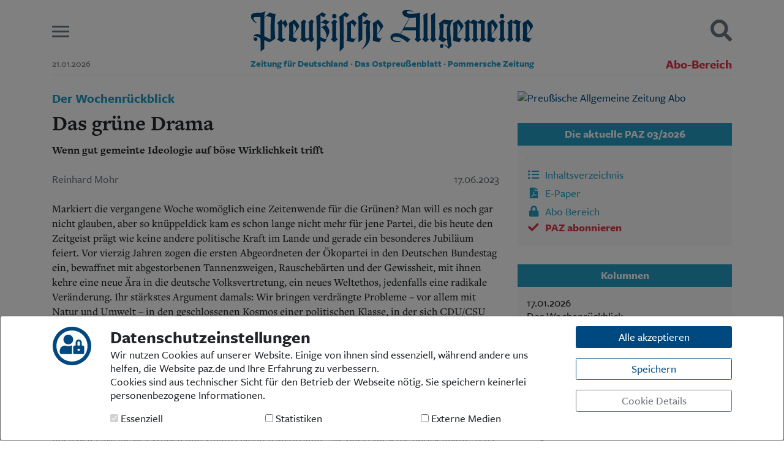

--- FILE ---
content_type: text/html; charset=UTF-8
request_url: https://paz.de/artikel/das-gruene-drama-a9037.html
body_size: 18051
content:
<!DOCTYPE html>
<html lang="de" class="h-100" prefix="og: https://ogp.me/ns#">
<head>
<meta charset="UTF-8">
<meta name="viewport" content="width=device-width, initial-scale=1, shrink-to-fit=no">
<title>Das grüne Drama - Preußische Allgemeine Zeitung</title>
<meta name="description" content="Das grüne Drama">
<meta name="keywords" content="Das grüne Drama">
<meta name="author" content="Preußische Allgemeine Zeitung">
<meta name="robots" content="index,follow">
<meta property="og:title" content="Der Wochenrückblick - Das grüne Drama | Preußische Allgemeine Zeitung" />
<meta property="og:description" content="Wenn gut gemeinte Ideologie auf böse Wirklichkeit trifft" />
<meta property="og:url" content="https://paz.de/artikel/das-gruene-drama-a9037.html" />
<meta property="og:site_name" content="paz.de" />
<meta property="og:type" content="article" />
<meta property="og:article:author" content="Reinhard Mohr" />
<meta property="og:article:published_time" content="2023-06-17" />
<meta property="og:locale" content="de_DE" />
<meta property="og:image" content="https://paz.de/paz-signet.jpg" />
<meta property="og:image:type" content="image/jpeg" />
<meta property="og:image:width" content="256" />
<meta property="og:image:height" content="256" />
<link rel="shortcut icon" href="/lib/css/images/favicon.svg" type="image/svg">
<link rel="icon" href="/lib/css/images/favicon.svg">
<link rel="stylesheet" href="/lib/css/main.css" type="text/css">
<link rel="alternate" type="application/rss+xml" title="Preußische Allgemeine Zeitung" href="https://paz.de/paz_rss.xml">
<script src="/lib/js/main.min.js" type="text/javascript"></script>
<script>
	$(document).ready(function() {
		$('body').append('<div id="cookieSelect" class="modal fade" tabindex="-1" role="dialog"></div>');
		$('#cookieSelect').load('/lib/ajax/cookieSelect.php', function(){
			$('#cookieSelect').modal({backdrop:'static', keyboard:false});
			$('#cookieSelect').modal('show');
		});
		$('body').on('hidden.bs.modal', function (e) {
			$('#cookieSelect').remove();
		});
	});
</script>
<!--<script async src="https://pagead2.googlesyndication.com/pagead/js/adsbygoogle.js?client=ca-pub-5221400808938787" crossorigin="anonymous"></script>-->

</head>
<body class="d-flex flex-column h-100" style="background-color: #fff !important;"><div id="MGA_placement_1" class="werbung kopfbanner" data-aditionid="4294628" data-yieldlabid="6263561" data-size="728x90"></div>
<header class="container top">

	<div class="row align-items-center pt-3 pb-2">
		
		<div class="col-2 col-md-1 burger">
			<button class="hamburger hamburger--slider" type="button" aria-label="Menu" aria-controls="mainMenu">
				<span class="hamburger-box">
					<span class="hamburger-inner"></span>
				</span>
			</button>
		</div>
		<div class="col-8 col-md-10 logo">
			<a href="/">
				<svg xmlns="http://www.w3.org/2000/svg" xmlns:xlink="http://www.w3.org/1999/xlink" style="isolation:isolate" viewBox="0 0 907 133.87" width="907pt" height="133.87pt" class="primary"><defs><clipPath id="_clipPath_Mt6U5BtvS8lQ5yLxr5tBUvJiBwdVpYfu"><rect width="907" height="133.87"/></clipPath></defs><g clip-path="url(#_clipPath_Mt6U5BtvS8lQ5yLxr5tBUvJiBwdVpYfu)"><path d=" M 543.26 87.22 L 543.41 8.74 C 502.86 19.6 501.02 8.46 501.02 8.46 C 498.52 0.46 523.71 6.26 523.71 6.26 L 524.71 5.97 C 486.17 -9.33 486.81 9.63 486.81 9.63 C 487.21 23.63 509.11 25.58 509.11 25.58 L 480.11 77.17 C 476.52 75.55 468.06 74.48 462.97 75.39 C 450.03 77.84 448.4 84.93 448.4 89.47 C 448.73 98.54 459.64 102.75 463.6 103.41 C 467.14 104 476.27 105.19 482.67 100.06 L 482.39 99.77 C 437.53 106.62 452.3 62.42 503.24 104.87 L 512.79 95.17 C 504.22 88.48 494.3 83.22 481.22 77.74 L 488.37 65.74 L 530.2 65.74 L 530.2 87.24 C 530.2 87.24 530.55 92.83 526.2 95.17 L 536.6 104.87 L 547.15 95.17 C 542.71 92.77 543.26 89.46 543.26 87.22 Z  M 530.26 56.06 L 494.19 56.18 L 510.53 25.58 C 510.53 25.58 523.33 25.92 530.28 24.38 L 530.26 56.06 Z " fill="rgb(0,90,154)"/><path d=" M 827.57 87.91 C 827.57 90.85 827.26 92.3 823.01 94.91 L 833.39 104.82 C 833.39 104.82 838.99 99.05 843.93 94.91 C 840.33 91.71 839.85 90.27 839.85 85.91 L 839.85 51.22 C 839.85 47.48 839.98 44.54 840.12 42.28 C 844.667 43.949 849.301 45.375 854 46.55 C 852.4 49.22 851.86 51.75 851.86 59.76 C 851.86 65.76 852.13 74.44 852.13 81.76 C 852.13 89.36 851.69 93.69 849.48 94.86 L 857.74 104.86 L 867.05 94.99 C 863.71 91.99 864.4 89.81 864.4 85.68 L 864.4 51.35 C 864.4 42.81 864.67 40.81 868.94 36.94 C 862.14 36.27 853.6 33.07 851.33 31.33 L 840.33 40.81 C 840.451 38.89 840.859 36.999 841.54 35.2 C 839.77 34.04 837.54 32.2 836.43 31.33 L 823.04 42.46 C 826.51 45.13 827.57 46.73 827.57 50.2" fill="rgb(0,90,154)"/><path d=" M 689.71 88.05 C 689.71 90.98 688.52 92.62 684.44 95.17 L 694.23 104.87 C 694.23 104.87 701.23 99.33 706.13 95.19 C 702.52 91.99 701.99 90.45 701.99 86.04 L 701.99 51.35 C 701.99 47.61 702.13 44.68 702.26 42.41 C 706.209 43.756 710.272 44.737 714.4 45.34 L 714.4 88.05 C 714.4 90.98 713.92 92.45 710.01 95.17 L 719.01 104.87 C 719.01 104.87 725.9 99.33 730.83 95.19 C 727.23 91.99 726.7 90.45 726.7 86.04 L 726.7 54.55 C 726.7 50.81 726.83 45.74 727.1 43.07 C 730.7 43.74 736.04 44.68 739.1 45.07 L 739.1 88.07 C 739.1 91 738.87 92.81 735.02 95.19 C 735.02 95.19 744.18 104.89 744.1 104.89 C 744.02 104.89 750.58 99.35 755.91 95.21 C 751.91 92.01 751.38 90.47 751.38 86.06 L 751.38 44.94 C 751.38 40.41 752.18 38.67 753.91 36.67 C 748.57 35.73 742.27 32.93 739.2 31.46 C 739.2 31.46 727.64 41.12 727.49 41.21 L 727.22 40.94 C 727.519 39.534 727.7 38.106 727.76 36.67 C 723.89 35.87 718.76 33.2 715.31 31.46 L 702.53 40.94 C 702.642 39.022 703.04 37.131 703.71 35.33 C 701.953 34.161 700.282 32.868 698.71 31.46 L 685.18 42.54 C 688.65 45.21 689.71 46.81 689.71 50.28" fill="rgb(0,90,154)"/><path d=" M 800.82 83.72 C 800.82 89.59 800.49 91.49 796.35 94.96 L 807.18 104.79 L 817.95 94.96 C 813.24 91.27 813.1 86.96 813.1 83.72 L 813.1 48.89 C 813.1 43.55 813.9 40.62 816.7 37.02 C 812.83 35.02 807.04 31.33 807.04 31.33 L 795.88 41.46 C 799.62 43.59 800.82 44.66 800.82 46.26" fill="rgb(0,90,154)"/><path d=" M 579.71 85.15 C 579.71 91.02 579.71 91.7 575.61 95.15 L 585.92 104.85 L 596.22 95.15 C 592.22 90.88 591.99 91 591.99 87.67 L 592.14 8.67 L 578.89 16.67 C 578.89 16.67 579.71 33.21 579.71 41.49" fill="rgb(0,90,154)"/><path d=" M 555.14 87.73 C 555.14 90.73 555.35 91.49 550.79 95.17 L 561.29 104.87 L 571.79 95.34 C 567.79 91.07 567.42 91.02 567.42 87.69 L 567.57 8.69 L 554.33 16.69 C 554.33 16.69 555.14 33.23 555.14 41.51" fill="rgb(0,90,154)"/><path d=" M 669.87 104.87 C 674.58 97.42 680.22 88.1 680.22 88.1 L 679.28 87.48 L 675.94 92.92 C 672.032 91.144 667.927 89.842 663.71 89.04 L 663.71 78.46 C 673.97 69.46 683.31 55.02 683.31 52.21 C 683.31 49.14 674.96 37.47 667.31 31.33 L 649.81 43.14 C 651.15 48.21 651.7 78.66 649.81 99.35 L 669.87 104.87 Z  M 663.71 43.94 C 667.71 47.68 673.45 55.55 673.45 61.55 C 673.45 65.69 668.74 72.64 663.71 76.98 L 663.71 43.94 Z " fill="rgb(0,90,154)"/><path d=" M 779.65 104.87 C 784.41 97.43 790.2 88.1 790.2 88.1 L 789.27 87.48 L 785.92 92.92 C 782.019 91.146 777.92 89.843 773.71 89.04 L 773.71 78.46 C 783.99 69.39 793.33 54.98 793.33 52.17 C 793.33 49.1 784.99 37.43 777.33 31.29 L 759.8 43.14 C 761.13 48.21 761.68 78.66 759.8 99.35 L 779.65 104.87 Z  M 773.65 43.94 C 777.65 47.68 783.4 55.55 783.4 61.55 C 783.4 65.69 778.69 72.64 773.65 76.98 L 773.65 43.94 Z " fill="rgb(0,90,154)"/><path d=" M 893.36 104.87 C 898.2 97.45 903.91 88.1 903.91 88.1 L 902.98 87.48 L 899.63 92.92 C 895.719 91.143 891.61 89.84 887.39 89.04 L 887.39 78.46 C 897.71 69.46 907 55.02 907 52.21 C 907 49.14 898.66 37.47 891.05 31.33 L 873.51 43.14 C 874.84 48.21 875.4 78.66 873.51 99.35 L 893.36 104.87 Z  M 887.36 43.94 C 891.36 47.68 897.1 55.55 897.1 61.55 C 897.1 65.69 892.39 72.64 887.36 76.98 L 887.36 43.94 Z " fill="rgb(0,90,154)"/><circle vector-effect="non-scaling-stroke" cx="807" cy="20.59" r="7.090000000000032" fill="rgb(0,90,154)"/><path d=" M 617.71 112.27 C 623.12 112.8 628.21 118.55 635.89 125.47 C 635.81 125.33 635.89 124.73 638.56 122.16 C 641.99 118.95 645.56 116.02 645.02 112.86 C 643.64 105.37 640.2 73.78 640.79 56.29 C 641.07 47.98 642.58 40.23 651.68 32.29 L 651.29 31.37 C 642.05 37.17 620.08 31.37 620.08 31.37 L 604.28 43.9 C 606.01 46.54 606.41 53.53 606.41 71.47 C 606.41 85.72 605.72 90.7 602.41 95.18 L 617.3 104.88 L 630.8 94.94 C 630.794 94.966 630.794 94.994 630.8 95.02 L 631.45 103.64 C 631.751 109.026 632.849 114.337 634.71 119.4 C 630.24 116.81 623.54 111.16 615.5 110.81 C 615.5 110.81 611.81 110.62 610.04 111.81 M 629.42 66.31 C 629.42 74.31 629.82 83.72 630.62 92.31 L 627.56 94.55 C 624.334 91.963 620.918 89.623 617.34 87.55 C 618.271 82.636 618.717 77.642 618.67 72.64 L 618.67 43.64 C 623.411 45.582 628.351 47 633.4 47.87 C 630.45 52.6 629.39 58 629.39 66.32 L 629.42 66.31 Z " fill="rgb(0,90,154)"/><circle vector-effect="non-scaling-stroke" cx="612.93" cy="116.69" r="5.669999999999959" fill="rgb(0,90,154)"/><path d=" M 238.71 104.37 C 250.3 72.44 261.31 73.12 241.71 49.12 C 245.773 45.579 249.523 41.694 252.92 37.51 C 247.752 36.283 242.806 34.259 238.26 31.51 C 238.26 31.51 228.63 38.44 223.83 41.25 L 223.83 17.76 C 227.258 20.57 231.136 22.782 235.3 24.3 C 240.4 15.36 241.3 14.44 241.3 14.44 C 236.811 12.692 232.531 10.448 228.54 7.75 C 224.54 11.75 216.4 16.83 209.6 20.96 C 211.6 27.23 212.65 108.17 211.18 132.61 L 212.03 133.83 L 223.88 122.04 L 223.88 99.37 L 237.18 104.87 L 238.71 104.37 Z  M 241.47 46.72 C 237.069 51.087 231.654 54.296 225.71 56.06 L 225.71 56.99 C 241.59 61.63 245.2 86.59 241.48 93.32 C 239.24 96.54 233.07 92.32 223.84 87.65 L 223.84 43.12 C 225.78 41.64 227.42 41.38 230.78 42.85 L 241.47 46.72 Z " fill="rgb(0,90,154)"/><path d=" M 358.24 42.32 C 358.24 29.17 358.24 18.7 358.24 18.7 C 362.11 21.5 365.24 22.78 368.74 25.09 C 375.01 16.86 376.53 15.33 376.53 15.33 C 371.781 13.22 367.286 10.58 363.13 7.46 C 359.13 11.46 350.72 17.87 343.92 22 C 345.382 28.163 346.054 34.487 345.92 40.82 L 345.92 97.06 C 345.92 100.53 345.92 102.46 345.36 104.33 L 346.58 104.84 L 358.2 95.1 L 358.2 43.25" fill="rgb(0,90,154)"/><path d=" M 358.22 43.23 C 362.88 44.57 368.31 45.78 372.58 46.58 C 370.31 51.12 369.91 57.79 369.91 67.27 C 369.91 77.41 370.85 88.75 370.84 92.62 C 370.76 115.5 356.29 126.03 356.29 126.03 L 357 127.3 C 373.85 116.07 383 102.9 383 86.62 C 383 82.62 382.2 76.48 382.2 56.73 C 382.2 43.25 382.74 39.78 385.14 36.04 C 380.683 35.56 376.413 33.987 372.71 31.46 C 372.71 31.46 365.33 37.3 358.26 42.24" fill="rgb(0,90,154)"/><path d=" M 309.61 89.53 C 309.61 94.73 308.94 96.87 306.94 99.67 C 310.27 100.6 328.76 104.87 328.76 104.87 L 339.76 89.17 L 338.76 88.6 L 334.83 94.14 C 330.383 93.296 326.029 92.02 321.83 90.33 L 321.83 50.83 C 321.83 48.29 321.97 45.63 322.1 43.36 C 327.098 45.372 330.856 49.623 332.24 54.83 L 333.18 54.83 C 335.02 50.33 337.252 46 339.85 41.89 C 336.399 37.999 332.483 34.547 328.19 31.61 L 307.07 43.46 C 308.81 45.2 309.61 47.06 309.61 51.2" fill="rgb(0,90,154)"/><path d=" M 285.22 132.72 L 285.89 133.82 L 298.03 122.04 L 298.03 18.81 C 301.9 21.61 305.03 22.89 308.54 25.2 C 314.79 16.88 316.33 15.44 316.33 15.44 C 311.595 13.339 307.113 10.709 302.97 7.6 C 298.97 11.6 290.56 18.01 283.75 22.15 C 286.24 30.29 286.07 82.46 285.89 87.76" fill="rgb(0,90,154)"/><path d=" M 162.21 87.13 C 162.21 90.6 161.43 92.04 158.36 95.24 L 170.52 104.87 L 183.97 95.16 L 194.05 104.87 C 194.05 104.87 203.54 95.24 203.4 95.24 L 199.04 87.13 L 199.04 48.29 C 199.04 42.96 199.84 40.02 202.64 36.42 C 199.754 34.965 196.947 33.36 194.23 31.61 L 184.23 40.82 C 187.14 42.37 186.8 44.02 186.8 45.63 L 186.8 88.63 L 180.63 93.41 L 174.52 88.63 L 174.52 48.29 C 174.52 42.96 175.33 40.02 178.13 36.42 C 175.241 34.966 172.43 33.36 169.71 31.61 L 159.45 40.82 C 162.79 42.96 162.24 44.02 162.24 45.63" fill="rgb(0,90,154)"/><path d=" M 88.18 89.4 C 88.18 92.2 87.6 92.83 83.92 95.24 L 99.28 104.87 L 113.37 92.96 L 112.6 92.3 C 112.6 92.3 110.67 93.84 109.79 94.52 L 100.46 90.6 L 100.46 43.46 C 105.53 48.26 108.75 51.33 108.75 54.8 C 108.672 56.228 108.213 57.61 107.42 58.8 L 108.48 59.6 C 115.56 50.52 117.86 48.1 117.86 46.76 C 117.86 45.42 114.44 41.05 111.1 31.57 L 101.21 41.06 L 100.53 40.95 L 101.35 35.53 L 96.96 31.53 L 83.64 42.69 C 87.11 45.36 88.18 46.96 88.18 50.46" fill="rgb(0,90,154)"/><path d=" M 261.77 84 C 261.77 89.87 261.44 91.77 257.3 95.24 L 268.15 104.87 L 278.9 95.24 C 274.19 91.55 274.05 87.24 274.05 84 L 274.05 49.17 C 274.05 43.83 274.85 40.9 277.65 37.3 C 273.78 35.3 267.99 31.61 267.99 31.61 L 256.83 41.7 C 260.57 43.83 261.77 44.9 261.77 46.5" fill="rgb(0,90,154)"/><path d=" M 142.03 104.87 C 146.86 97.45 152.41 88.27 152.41 88.27 L 151.47 87.65 L 148.13 93.09 C 144.216 91.316 140.103 90.016 135.88 89.22 L 135.88 78.67 C 146.16 69.6 155.5 55.19 155.5 52.38 C 155.5 49.31 147.15 37.64 139.5 31.5 L 122 43.31 C 123.34 48.38 123.89 78.83 122 99.53 L 142.03 104.87 Z  M 135.88 44.11 C 139.88 47.85 145.62 55.72 145.62 61.73 C 145.62 65.86 140.91 72.81 135.88 77.15 L 135.88 44.11 Z " fill="rgb(0,90,154)"/><path d=" M 411.77 104.76 C 416.61 97.34 422.15 88.27 422.15 88.27 L 421.21 87.65 L 417.87 93.09 C 413.956 91.316 409.843 90.016 405.62 89.22 L 405.62 78.67 C 415.9 69.6 425.24 55.19 425.24 52.38 C 425.24 49.31 416.89 37.64 409.29 31.5 L 391.71 43.31 C 393.05 48.38 393.6 78.83 391.76 99.53 L 411.77 104.76 Z  M 405.62 44.11 C 409.62 47.85 415.36 55.72 415.36 61.73 C 415.36 65.86 410.66 72.81 405.62 77.15 L 405.62 44.11 Z " fill="rgb(0,90,154)"/><circle vector-effect="non-scaling-stroke" cx="268.07" cy="20.59" r="7.089999999999975" fill="rgb(0,90,154)"/><path d=" M 79.15 13.36 C 69.86 13.57 65.68 10.6 61.01 8.36 C 61.01 8.36 50.57 17.56 43.1 23.96 C 43.1 9.52 47.25 5.65 47.25 5.65 L 46.54 4.35 C 41.948 7.587 36.488 9.367 30.87 9.46 L 18.87 9.46 C -13.36 10.84 1.96 37 18.71 43.63 L 18.25 41.94 C 18.25 42.03 -0.83 24.78 13.6 23.5 L 30.85 23.5 L 30.93 80.61 C 25.76 78.81 19.14 77.79 13.8 79.51 C 5.3 82.51 7.1 95.37 11.16 98.9 L 11.16 98.9 C 13.139 100.752 16.129 101.007 18.394 99.519 C 20.659 98.03 21.61 95.184 20.696 92.633 C 19.781 90.081 17.239 88.488 14.544 88.777 C 11.849 89.066 9.702 91.163 9.35 93.85 C 7.5 86.79 8.35 77.85 30.95 92.04 L 31.14 132.46 L 31.99 133.89 L 43.1 125.41 L 43.1 97.46 L 46.1 98.75 L 47.1 99.18 L 47.1 99.18 L 60.28 104.85 L 78.28 92.85 C 76.93 82.46 74.71 38.33 79.15 13.36 Z  M 63.32 95.46 L 47.61 87.46 L 47.61 87.46 L 44.81 86.02 L 43.1 85.14 L 43.1 25.62 L 45.1 23.9 L 45.1 23.9 L 47.68 21.61 L 47.68 21.61 L 49.68 19.82 C 49.68 19.82 65.99 24.21 65.68 25.35 C 61.71 39 63.32 95.46 63.32 95.46 Z " fill="rgb(0,90,154)"/></g></svg>
			</a>
		</div>
		<div class="col-2 col-md-1 suche text-right">
			<a href="javascript:;" class="searchButton"><i class="fas fa-search fa-2x"></i></a>
		</div>
	</div>

	<div class="row subline">
		<div class="col d-none d-md-block">
			<small class="text-nowrap text-muted">21.01.2026</small>
		</div>
		<div class="col-12 col-md-8 pb-2 d-none d-sm-inline">
			<p>
				<small><strong><span class="sr-only">Preußische Allgemeine Zeitung </span>Zeitung für Deutschland · Das Ostpreußenblatt · Pommersche Zeitung</strong></small>
			</p>
		</div>
		<div class="col d-none d-md-block text-right">
							<a href="/abo/login.html" class="text-nowrap text-danger" style="font-size:20px;"><b>Abo-Bereich</b></a>
					</div>
		<div class="col-12">
			<div class="border-bottom"></div>
		</div>
	</div>

</header>
<nav class="container" id="mainMenu">
	<div class="row">
		<div class="col-12">
						<div class="row bg-light m-0 p-4 border-bottom">
				<div class="col-sm-4 text-center text-sm-left order-2 order-sm-1">
					<ul class="list-unstyled">
<li><a href="/">Start</a></li>
<li><a href="/ueber-uns.html">Wer wir sind</a></li>
<li><a href="/aktuelle-ausgabe/inhaltsverzeichnis.html">Aktuelle Ausgabe</a></li>
<li><a href="/abo/login.html">Abonnenten-Login</a></li>
<li><a href="/abo/" class="text-danger">Abonnent werden</a></li>
<li><a href="/abo/praemien.html" class="text-danger">Abo Prämien</a></li>
<li><a href="/archiv/">Archiv</a></li>
<li><a href="/mediadaten.html">Mediadaten</a></li>
</ul>				</div>
				<div class="col-sm-4 text-center order-1 order-sm-2">
					<ul class="list-unstyled">
<li><a href="/rubrik/politik">Politik</a></li>
<li><a href="/rubrik/kultur">Kultur</a></li>
<li><a href="/rubrik/wirtschaft">Wirtschaft</a></li>
<li><a href="/rubrik/panorama">Panorama</a></li>
<li><a href="/rubrik/gesellschaft">Gesellschaft</a></li>
<li><a href="/rubrik/leben">Leben </a></li>
<li><a href="/rubrik/geschichte">Geschichte</a></li>
<li><a href="/rubrik/das_ostpreussenblatt">Ostpreußen</a></li>
<li><a href="/rubrik/pommersche_zeitung">Pommern </a></li>
<li><a href="/rubrik/berlin-brandenburg">Berlin-Brandenburg</a></li>
<li><a href="/rubrik/schlesien">Schlesien</a></li>
<li><a href="/rubrik/danzig-westpreussen">Danzig und Westpreußen</a></li>
<li><a href="/rubrik/buecher">Bücher</a></li>
</ul>				</div>
				<div class="col-sm-4 text-center text-sm-right order-3 order-sm-3">
					<ul class="list-unstyled">
<li><a href="/kontakt.html">Kontakt</a></li>
<li><a href="/impressum.html">Impressum</a></li>
<li><a href="/datenschutz.html">Datenschutz</a></li>
</ul>				</div>
			</div>



		</div>
	</div>
</nav>

<div class="container" id="mainSearch">
	<div class="row pl-3 pr-3">
		<div class="col-12 bg-light p-2 p-md-4 pt-4 border-bottom">
			<h5>Suchen und finden</h5>
			<form action="/suche/" method="get">
				<div class="input-group mt-3 mb-3">
					<input type="text" name="q" class="form-control" id="mainSearchField" placeholder="Tragen Sie Ihren Suchbegriff hier ein." aria-label="Suchbegriff hier eintragen" aria-describedby="suchen">
					<div class="input-group-append">
						<button class="btn btn-primary" type="submit" id="suchen">
							<i class="fas fa-search"></i>
							<span class="d-none d-sm-inline">&nbsp;&nbsp;<b>SUCHEN</b></span>
						</button>
					</div>
				</div>
			</form>
		</div>
	</div>
</div>

<script>
	$('button.hamburger').on('click', function(){
		$('#mainMenu').toggleClass('open');
		if( $('#mainSearch').hasClass('open') ) $('#mainSearch').removeClass('open');
		setTimeout(function(){
			$('button.hamburger').toggleClass('is-active');
			if( $('a.searchButton').hasClass('is-active') ) $('a.searchButton').removeClass('is-active');
		}, 150);
	});

	$('a.searchButton').on('click', function(){
		$('#mainSearch').toggleClass('open');
		if( $('#mainMenu').hasClass('open') ) $('#mainMenu').removeClass('open');
		setTimeout(function(){
			$('a.searchButton').toggleClass('is-active');
			if( $('button.hamburger').hasClass('is-active') ) $('button.hamburger').removeClass('is-active');
		}, 150);
		//if( ! is_touch_device() ) $('#mainSearchField').focus();
		$('#mainSearchField').focus();
	});
</script>
<div class="container mt-4">
	<div class="row">

		<div class="col-md-8">
			<div class="bodytext">
<h4 class="dachzeile">Der Wochenrückblick</h4>
<h1>Das grüne Drama</h1>
<p class="mb-2"><strong>Wenn gut gemeinte Ideologie auf böse Wirklichkeit trifft</strong></p>
<div class="row metas mb-4 mt-4"><div class="col-6 text-muted">Reinhard Mohr</div><div class="col-6 text-right text-muted">17.06.2023</div></div>
<p>Markiert die vergangene Woche womöglich eine Zeitenwende für die Grünen? Man will es noch gar nicht glauben, aber so knüppeldick kam es schon lange nicht mehr für jene Partei, die bis heute den Zeitgeist prägt wie keine andere politische Kraft im Lande und gerade ein besonderes Jubiläum feiert. Vor vierzig Jahren zogen die ersten Abgeordneten der Ökopartei in den Deutschen Bundestag ein, bewaffnet mit abgestorbenen Tannenzweigen, Rauschebärten und der Gewissheit, mit ihnen kehre eine neue Ära in die deutsche Volksvertretung, ein neues Weltethos, jedenfalls eine radikale Veränderung. Ihr stärkstes Argument damals: Wir bringen verdrängte Probleme – vor allem mit Natur und Umwelt – in den geschlossenen Kosmos einer politischen Klasse, in der sich CDU/CSU und SPD in der Regierungsführung immer schön abwechselten, unter hilfreicher Unterstützung der FDP. Dieser „closed shop“ sollte nun gehörig aufgemischt werden, die Menschen „draußen im Lande“ endlich zu Wort kommen.</p>

<p>Vier Jahrzehnte später hat sich die Konstellation komplett gedreht: Nun schlägt die Wirklichkeit gegen die Grünen zurück, die nun selbst Establishment sind, ein politischer Mainstream, der sich gegen unangenehme Tatsachen abschottet. Die weit verzweigte grüne Funktionärs- und Bürokratenkaste hat nichts mehr mit der rebellischen Gründergeneration zu tun, die tatsächlich noch den Charme des Wilden und Unangepassten ausstrahlte. Sie pflegt dieselbe phrasenhafte, teils maschinengewehrartige, teils verschwurbelt-nebulöse Automaten-Sprache wie die einst bekämpften Vertreter der „Altparteien“, Vetternwirtschaft und arrogante Abkapselung gegen Kritik von außen ist dort genauso gang und gäbe wie bei den guten alten Sozialdemokraten, die man einst als Handlanger des „Atomstaats“ an den Pranger gestellt hatte.</p>
<p>Hinzu kommt der notorische Hang zum Moralisieren, zu Rechthaberei und einem antrainierten Durchblickertum, das Andersdenkende oft als jene betrachtet, die in ihrer Einsichtsfähigkeit in das einzig Wahre und Richtige eben noch nicht so weit sind wie die Avantgarde des ökologischen Fortschritts. Der Fall des zurückgetretenen Staatssekretärs Graichen, der die „Wärmewende“ über den Weg eines bürokratisch überfrachteten, undurchdachten Heizungsgesetzes brachial durchdrücken wollte, ist charakteristisch für die innere Struktur der grünen Blase. In ihr sind führende Politiker, die Staatsämter bekleiden, zu hochgestellten Aktivisten und Lobbyisten geworden.</p>
<p>Es ist eben kein Zufall, dass sie zwischen den einschlägigen Öko-Forschungsinstituten, linksgrünen NGOs und Ampel-Regierungsämtern pendeln wie Berufstätige im kleinen Grenzverkehr zwischen Oberbayern und Tirol. Ebenso wandern Steuergelder munter hin und her, Hauptsache, sie dienen dem großen Ziel, dem gemeinsamen Projekt. Da freut sich die gut vernetzte Windkraft-Lobby genauso wie die Spitzenkräfte aller möglichen Verbände und Stiftungen, die weithin das grüne Parteibuch besitzen und sich über sechsstellige Jahresgehälter freuen dürfen.</p>

<p><strong>Scheitern an der Wärmepumpe</strong><br>Dass in der vergangenen Woche ausgerechnet der grünenfreundliche „Spiegel“ eine ausführlich recherchierte Reportage über den bislang vergeblichen Versuch publizierte, in der Berliner Parteizentrale, einem Altbau, eine Wärmepumpe einzubauen, war eine böse Satire auf die Realitätstüchtigkeit grüner Politik. Im Herbst, nach fast vier Jahren komplizierter Umbauten im ganzen Haus – allein die Genehmigung zum Bohren eines „Erdwärmelochs“ im Hinterhof durch den rotrotgrünen Senat dauerte zwei Jahre – soll es losgehen mit dem klimaneutralen Heizen. Geschätzte Gesamtkosten: fünf Millionen Euro.</p>
<p>Natürlich ändert auch diese Peinlichkeit, die bis dahin sorgfältig vor der Öffentlichkeit verborgen wurde, nichts am grünen Mantra, es stets besser zu wissen, jedenfalls in Talkshows und vom Ministerschreibtisch aus gesehen. Doch der Gegenwind wird stärker, die Menschen draußen im Lande melden sich – wie bei der Demonstration im niederbayerischen Erding – lautstark zu Wort, während die AfD in Umfragen einen Höhenflug verzeichnet. Ob bei der zur Ersatzreligion gewordenen „Wärmewende“, der identitätspolitischen „Wokeness“ mit einer „Gendergerechtigkeit“, die bis in die Toilette reicht, in Sachen politischer Korrektheit und angesichts der schier endlosen Antidiskriminierungs-Litanei samt einer halbstaatlichen „Meldestelle Antifeminismus“ – die Wut wächst in der Mitte der Gesellschaft, auch wenn sie in bürgerlichen Kreisen kaum weiß, wohin sie sich wenden soll. Denn auch unter Friedrich Merz fehlt der CDU eine klare liberal-konservative Kante.</p>
<p>Wie hochnervös aber die Grünen sind, zeigt der Tweet des grünen Münchner Stadtrats Bernd Schreyer, der über die aktuelle Debatte Folgendes vom Stapel ließ: „Obwohl es nie ein Heizungsverbot gab, ist es gelungen so gegen Grüne aufzuwiegeln, als seien sie d. ,neuen Juden&#039;, die ,ausgemerzt&#039; werden müssen um Deutschland wieder alles Glück und Wohlstand zu bringen. (sic!)“&nbsp;<span style="font-size: 1.1rem;">Droht den Grünen also ein neuer Holocaust? Da liegen offensichtlich die Nerven blank.</span></p>

<p>Die eigentliche „Atombombe“ für die Grünen aber ist der jüngste Beschluss der EU-Innenminister zu einer Reform des europäischen Asylrechts. Selbst die unvollkommenen und gewiss nicht endgültigen Vorschläge, mit denen der wachsende Zustrom illegaler Einwanderung wenigstens gebremst werden soll, sorgen für massiven Streit innerhalb der Partei, von der berühmt-berüchtigten „Basis“ über die Bundestagsfraktion bis zur Parteiführung. Der grüne Haushaltspolitiker Sven-Christian Kindler sprach von einer „Schande für Europa“, und der Urgrüne Jürgen Trittin setzte hinzu, die europäische Flüchtlingspolitik werde auf einem „Niveau der Schäbigkeit harmonisiert“.</p>
<p>Der Schock sitzt tief – die Konfrontation mit jenen Teilen der Wirklichkeit, die weder zum Parteiprogramm noch zur moralischen „DNA“ von Habeck, Baerbock &amp; Co. passen. Nicht einmal der als „Realo“ geltende Co-Parteivorsitzende Omid Nouripour schaffte es, in der Talkshow von Anne Will das Wort „Begrenzung“ auszusprechen, das ihm CDU-Fraktionsvize Jens Spahn mehrfach in den Mund legen wollte, um die „Grenzen des Machbaren“ zu thematisieren.</p>
<p>Nein, Angst und Feigheit angesichts einer grünen Mehrheit, die weiterhin für „offene Grenzen“ und gegen „Abschottung“ plädiert, sorgen dafür, dass der Mut zur Wahrheit auf der Strecke bleibt. Ein Blick nach Schweden, Dänemark und Finnland, Österreich, Holland und Polen würde genügen, um die deutsche Isolation in dieser Frage zu erkennen. Doch noch hält man sich lieber beide Augen zu.</p>

<p>Aber wie das so ist bei Zeitenwenden: Irgendwann werden sie durch veränderte Realitäten erzwungen. Mit Wumms. Oder Doppel-Wumms.</p>
			</div>


			<div class="text-center mt-4 d-print-none">
				<hr>
				<a href="/abo/probe-abo.html" class="bodytext mb-0 text-danger">
					<strong>Dieser Artikel ist ein Beitrag aus der aktuellen PAZ. Wenn Sie die Zeitung näher kennenlernen wollen, können Sie <u class="text-primary">hier ein 4-wöchiges Probe-Abo abschließen</u></strong>
				</a>.
			</div>

			<div class="mb-5 text-center d-print-none">
				<hr>
				<p class="mb-3 bodytext">
					Hat Ihnen dieser Artikel gefallen? Dann unterstützen Sie die PAZ gern mit einer
				</p>
				<p class="mb-4">
					<a href="/anerkennungszahlung.html" class="btn btn-danger">Anerkennungszahlung</a>
				</p>
				<hr>
			</div>


			<div class="btn-group d-flex mb-4" role="group">
				<a class="btn btn-neutral bg-facebook text-white w-100" href="http://de.facebook.com/sharer.php?u=https%3A%2F%2Fpaz.de%2Fartikel%2Fdas-gruene-drama-a9037.html&t=Der%20Wochenr%C3%BCckblick%20-%20Das%20gr%C3%BCne%20Drama" onclick="javascript:_paq.push(['trackEvent', 'SocialMedia', 'Facebook', 'https://paz.de/artikel/das-gruene-drama-a9037.html']);" target="_blank">
					<i class="fab fa-facebook-f"></i> 
					<span class="d-none d-lg-inline">&nbsp;Facebook</span>
				</a>
				<a class="btn btn-neutral bg-twitter text-white w-100" href="http://twitter.com/share?url=https%3A%2F%2Fpaz.de%2Fartikel%2Fdas-gruene-drama-a9037.html&text=Der%20Wochenr%C3%BCckblick%20-%20Das%20gr%C3%BCne%20Drama&via=PAZ&related=PAZ" onclick="javascript:_paq.push(['trackEvent', 'SocialMedia', 'Twitter', 'https://paz.de/artikel/das-gruene-drama-a9037.html']);" target="_blank">
					<svg class="bi" fill="currentColor"><use xlink:href="/lib/sprites.svg#x-twitter"></use></svg> 
					<span class="d-none d-lg-inline">&nbsp;X</span>
				</a>
				<a class="btn btn-neutral bg-whatsapp text-white w-100 ___d-md-none" href="whatsapp://send?text=Der%20Wochenr%C3%BCckblick%20-%20Das%20gr%C3%BCne%20Drama%20%28Preu%C3%9Fische%20Allgemeine%20Zeitung%29%20https%3A%2F%2Fpaz.de%2Fartikel%2Fdas-gruene-drama-a9037.html" onclick="javascript:_paq.push(['trackEvent', 'SocialMedia', 'WhatsApp', 'https://paz.de/artikel/das-gruene-drama-a9037.html']);">
					<i class="fab fa-whatsapp"></i> 
					<span class="d-none d-lg-inline">&nbsp;WhatsApp</span>
				</a>
				<a class="btn btn-warning text-white w-100" href="javascript:;" onclick="$('.bodytext').printThis();" title="Seite drucken">
					<i class="fas fa-print"></i> 
					<span class="d-none d-lg-inline">&nbsp;Drucken</span>
				</a>
				<a class="btn btn-secondary w-100" href="mailto:?subject=PAZ.de%3A%20Der%20Wochenr%C3%BCckblick%20-%20Das%20gr%C3%BCne%20Drama&body=Der%20Wochenr%C3%BCckblick%20-%20Das%20gr%C3%BCne%20Drama%0A%0AWenn%20gut%20gemeinte%20Ideologie%20auf%20b%C3%B6se%20Wirklichkeit%20trifft%0A%0AVollst%C3%A4ndigen%20Artikel%20auf%20PAZ.de%20lesen%3A%0Ahttps%3A%2F%2Fpaz.de%2Fartikel%2Fdas-gruene-drama-a9037.html">
					<i class="far fa-envelope"></i> 
					<span class="d-none d-lg-inline">&nbsp;E-Mail</span>
				</a>
			</div>


<div class="bodytext">
<h4>Kommentare</h4>
	<div class="bg-light mb-3 p-2">
		<p class="mb-2">
			<strong>Hans Wurst</strong> <span class="text-muted text-small">am 28.06.23, 08:28 Uhr</span>
		</p>
		<p>Vorsicht Fakenews: Erding liegt in Ober(!)bayern.</p>
	</div>
	<div class="bg-light mb-3 p-2">
		<p class="mb-2">
			<strong>B Kiefer</strong> <span class="text-muted text-small">am 21.06.23, 10:31 Uhr</span>
		</p>
		<p>Seit Ende der 70er ist klar, dass die immer noch praktizierte Form des Wirtschaftens in die Katastrophe führt. Das ist jetzt 40 Jahre mehr oder weniger mit warmen Worten ignoriert worden, und jetzt steht der Kollaps kurz vor der Tür. Wenn alle weiter auf ihrem bequemen Leben beharren und wir unseren Wohlstand daran messen, ob wir noch mehr unnütze Dinge zu günstigeren Preisen anschaffen können, dann wird eben die Natur dafür sorgen, dass das Leben in Zukunft nicht mehr so fluffig ist in Deutschland.<br />
<br />
Mir kann's _eigentlich_ egal sein, wenn es richtig schlimm wird, sehe ich den Rasen von unten an. Schade nur, dass mich solche Beiträge trotzdem immer wieder deprimieren.</p>
	</div>
	<div class="bg-light mb-3 p-2">
		<p class="mb-2">
			<strong>sitra achra</strong> <span class="text-muted text-small">am 17.06.23, 11:17 Uhr</span>
		</p>
		<p>Die Grünen sind eine zutiefst in der Wolle gefärbte deutsche Partei. Die Antwort des deutschen Spießers auf die Miesigkeit der Welt. Am deutschen Unwesen soll die Welt genesen, aber wohl eher verwesen.</p>
	</div>
	<div class="bg-light mb-3 p-2">
		<p class="mb-2">
			<strong>s. Braun</strong> <span class="text-muted text-small">am 17.06.23, 09:05 Uhr</span>
		</p>
		<p>Ich kann mich noch an die Zeit meiner Kindheit in den 60ern erinnern. Außerhalb vom Dorf gab es wilde, brennende Müllkippen und in der Kinzig gab es (wahrscheinlich ) keinen lebenden Fisch mehr. DA haben die Grünen den Finger in die offene Wunde gelegt, und das war auch gut so. Heute sind brennende Müllkippen und tote Flüße Geschichte; was man auch den Grünen zu verdanken hat. DANN irgenwann haben die sich der Antiatomkraft ( Strom kommt aus der Steckdose, war der blödsinnige Slogan dazu ) verschrieben und heute der "Klimarettung", also von Realpolitik zur unsinnigen Utophie. Wer heute noch grün wählt, wählt den Untergang unseres Landes !</p>
	</div>
	<div class="bg-light mb-3 p-2">
		<p class="mb-2">
			<strong>Gregor Scharf</strong> <span class="text-muted text-small">am 17.06.23, 07:59 Uhr</span>
		</p>
		<p>Vorfreude auf ein Ende der Grünen-Farbenrevolution?</p>
	</div>

<h4 class="mt-4 d-print-none">Kommentar hinzufügen</h4>
<div class="p-3 bg-light mb-5 tk-freight-sans-pro d-print-none" id="kommentarFormBox">
	<form action="/artikel/das-gruene-drama-a9037.html" method="post" id="kommentarForm" onsubmit="$.ajax({ url: '/artikel/das-gruene-drama-a9037.html', data: $(this).serialize(), dataType: 'script', type: 'POST' });return false;">
		<input type="hidden" name="kommentar[id]" value="9037">
		<div class="form-group row">
			<label for="firstname" class="col-md-4 col-form-label">Vor- Nachname*:</label>
			<div class="col-md-4">
				<input type="text" name="kommentar[firstname]" id="firstname" class="form-control" placeholder="Ihr Vorname*" required="required" maxlength="255">
			</div>
			<div class="col-md-4">
				<input type="text" name="kommentar[lastname]" id="lastname" class="form-control" placeholder="Ihr Nachname*" required="required" maxlength="255">
			</div>
		</div>
		<div class="form-group row">
			<label for="email" class="col-md-4 col-form-label">Email:</label>
			<div class="col-md-8">
				<input type="email" name="kommentar[email]" id="email" class="form-control" placeholder="Ihre Email Adresse" maxlength="255">
			</div>
		</div>
		<div class="form-group row">
			<label for="homepage" class="col-md-4 col-form-label">Web:</label>
			<div class="col-md-8">
				<input type="text" name="kommentar[homepage]" id="homepage" class="form-control" placeholder="Die URL Ihrer Website" maxlength="255">
			</div>
		</div>
		<div class="form-group row">
			<label for="location" class="col-md-4 col-form-label">Ort:</label>
			<div class="col-md-8">
				<input type="text" name="kommentar[location]" id="location" class="form-control" placeholder="Ihr Wohnort" maxlength="255">
			</div>
		</div>
		<div class="form-group row">
			<label for="content" class="col-md-4 col-form-label">Ihr Kommentar*:</label>
			<div class="col-md-8">
				<textarea rows="5" name="kommentar[kommentar]" id="kommentar" class="form-control" required="required" placeholder="Ihr Kommentar*"></textarea>
			</div>
		</div>
		<div class="form-group row">
			<label for="captcha" class="col-md-4 col-form-label">Sicherheitscode*:</label>
			<div class="col-md-4">
				<input type="text" name="kommentar[captcha]" id="captcha" class="form-control" placeholder="Buchstaben hier*" required="required">
			</div>
			<div class="col-md-3">
				<img src="/lib/ajax/captcha/captchaImage.php?cid=kommentar" alt="Captcha Image" id="captchaKommentar" class="img-fluid w-100">
			</div>
			<div class="col-md-1">
				<a href="javascript:;" onclick="document.getElementById('captchaKommentar').src='/lib/ajax/captcha/captchaImage.php?cid=kommentar&rnd=' + Math.random();" title="Grafik neu laden"><i class="fas fa-redo-alt fa-1x"></i></a>
			</div>
		</div>
		<div class="row" id="errorMsg" style="display: none;">
			<div class="col-12">
				<div class="alert alert-danger text-center mb-0 mt-3">
					Bitte korrigieren Sie Ihre Eingaben in den markierten Feldern.
				</div>
			</div>
		</div>
		<div class="row mt-4 mb-2">
			<div class="col-12">
				<hr>
			</div>
			<div class="col-6">
				<span class="form-control-plaintext">*Pflichtfelder</span>
			</div>
			<div class="col-6 text-right">
				<button type="reset" class="btn btn-link">Zurücksetzen</button>
				<button type="submit" class="btn btn-primary" onmouseover="$('#infosenden').removeClass('text-muted');" onmouseout="$('#infosenden').addClass('text-muted');">Absenden</button>
			</div>
		</div>
		<div class="row mt-4 mb-2">
			<div class="col-12">
				<p class="text-bold text-small text-muted" id="infosenden">
					<strong>
						Da Kommentare manuell freigeschaltet werden müssen, erscheint Ihr Kommentar möglicherweise erst am folgenden Werktag. Sollte der Kommentar nach längerer Zeit nicht erscheinen, laden Sie bitte in Ihrem Browser diese Seite neu!
					</strong>
				</p>
			</div>
		</div>
	</form>
</div>
</div>


		</div>
		<div class="col-md-4 mb-4 d-print-none">
<div class="sidebar-banner">
	<a href="https://paz.de/abo/probe-abo.html">
		<img src="https://paz.de/_marginalSpalte/bilder/PAZ_Facebook_Werbung_Quadrat_neu.jpg" class="img-fluid" alt="Preußische Allgemeine Zeitung Abo">
	</a>
</div>
	<div class="sidebar-block">
		<h6 class="header">Die aktuelle PAZ 03/2026</h6>
		<p>
				<a href="/aktuelle-ausgabe/inhaltsverzeichnis.html" class="text-info">
				<img src="/_inhaltsverzeichnis/titel2603.jpg?318x500-prop" alt="" class="w-100 img-fluid border mb-3"><br>
					<i class="fas fa-list-ul fa-fw"></i>&nbsp;&nbsp;Inhaltsverzeichnis
				</a><br>
				<a href="/aktuelle-ausgabe/zeitung-kaufen.html" class="text-info d-inline-block mt-2 mb-2"><i class="fas fa-file-pdf fa-fw"></i>&nbsp;&nbsp;E-Paper</a><br>
				<a href="/aktuelle-ausgabe/abonnenten-bereich.html" class="text-info d-inline-block mb-1"><i class="fas fa-lock fa-fw"></i>&nbsp;&nbsp;Abo Bereich</a><br>
				<a href="/abo/" class="text-danger d-inline-block mb-1"><i class="fas fa-check fa-fw"></i>&nbsp;&nbsp;<strong>PAZ abonnieren</strong></a><br>
		</p>
	</div>
	<div class="sidebar-block">
		<h6 class="header">Kolumnen</h6>
			<a href="/artikel/die-welt-steht-kopf-a16513.html" class="text-color-inherit">
				<p class="datum">17.01.2026</p>
				<p>Der Wochenrückblick</p>				<h6>Die Welt steht Kopf</h6>
				<p>Wenn der Papst die Freiheit verteidigt, und die „Fortschrittlichen“ sich...</p>
				<p class="text-muted">Von Hans Heckel</p>
			</a>

<hr>
			<a href="/artikel/aufprall-in-einer-neuen-auszenpolitischen-realitaet-a16239.html" class="text-color-inherit">
				<p class="datum">10.12.2025</p>
				<p>Debatte</p>				<h6>Aufprall in einer neuen außenpolitischen Realität</h6>
				<p>Die neue Nationale Sicherheitsstrategie der USA ist ein überfälliger Weckruf...</p>
				<p class="text-muted">Von René Nehring</p>
			</a>

<hr>
			<a href="/artikel/angela-merkels-freiheit-a12969.html" class="text-color-inherit">
				<p class="datum">27.11.2024</p>
				<p>Kolumne</p>				<h6>Angela Merkels „Freiheit“</h6>
				<p></p>
				<p class="text-muted">Von Florian Stumfall</p>
			</a>
	</div>


<div class="sidebar-block">
	<h6 class="header">PAZ Newsletter</h6>
	<p>Die PAZ versendet regelmäßig einen Newsletter. <strong>Melden Sie sich dafür mit Ihrer E-Mail Adresse an:</strong></p>	<p>
		<input type="email" id="newsletterAnmeldenEmail" placeholder="Ihre Email Adresse" class="form-control mt-2" required="required">
		<button type="button" id="newsletterAnmeldenEmailBtn" class="btn btn-outline-info btn-block mt-2" onclick="$.ajax({ url: '/lib/ajax/newsletterAnmelden.php', data: { 'emailadressse' : $('#newsletterAnmeldenEmail').val() }, dataType: 'script', type: 'POST' });">Anmelden</button>
	</p>
	<div id="newsletterAnmeldenEmailBox" class="alert alert-info m-3 p-0 pt-2 pb-2" style="display:none;">
		<p>Vielen Dank für Ihre Anmeldung zum PAZ-Newsletter. Wir haben Ihnen eine Bestätigungsmail mit weiteren Hinweisen gesendet.</p>	</div>
</div>


	<div class="sidebar-block">
		<h6 class="header">Meist gelesen</h6>
		<a href="/artikel/die-welt-steht-kopf-a16513.html" class="text-color-inherit">
			<p class="datum">17.01.2026</p>
			<h6>Die Welt steht Kopf</h6>
			<p>Wenn der Papst die Freiheit verteidigt, und die „Fortschrittlichen“ sich...</p>
		</a>

<hr>
		<a href="/artikel/venezuela-als-wahn-deutscher-linker-a16490.html" class="text-color-inherit">
			<p class="datum">15.01.2026</p>
			<h6>Venezuela als Wahn deutscher Linker</h6>
			<p>Die beinahe krankhafte Solidarität mit dem verhafteten Diktator Venezuelas und...</p>
		</a>

<hr>
		<a href="/artikel/die-groszmutter-europas-a16502.html" class="text-color-inherit">
			<p class="datum">15.01.2026</p>
			<h6>Die „Großmutter  Europas“</h6>
			<p>Nie war das Empire mächtiger als während ihrer Regentschaft. Vor...</p>
		</a>

<hr>
		<a href="/artikel/auf-waehlerfang-im-afd-lager-a16492.html" class="text-color-inherit">
			<p class="datum">16.01.2026</p>
			<h6>Auf Wählerfang im AfD-Lager</h6>
			<p>Markige Worte aus der CSU-Winterklausur in Seeon zur Immigrationspolitik</p>
		</a>

<hr>
		<a href="/artikel/die-region-bereitet-sich-auf-ein-jubilaeumsjahr-vor-a16501.html" class="text-color-inherit">
			<p class="datum">14.01.2026</p>
			<h6>Die Region bereitet sich auf ein Jubiläumsjahr vor</h6>
			<p>Vor 80 Jahren wurde die „Kaliningradskaja Oblast“ gegründet – Umfangreiche...</p>
		</a>
</div>
<div class="sidebar-block">
	<h6 class="header bg-danger">
		Anerkennungszahlung
	</h6>
	<p>
		<strong>Gefällt Ihnen die PAZ?</strong><br>Dann unterstützen Sie uns gern mit einer<br>
		<a href="/anerkennungszahlung.html" class="btn btn-outline-danger btn-block mt-3">Anerkennungszahlung</a>
	</p>
</div>	<script> $(document).ready(function(){ $('#umfrageMarginal').load('/lib/ajax/umfrage/aktuelle.php'); }); </script>
	<div class="sidebar-block">
		<h6 class="header"><i class="far fa-check-square mr-2"></i> Umfrage der Woche</h6>
		<div id="umfrageMarginal"></div>
	</div>
<div class="sidebar-block"><h6 class="header"><i class="far fa-chart-bar"></i> Ergebnis der letzten Umfrage</h6><p class="mb-2">Umfrage vom 05.11.2025:</p><p>Die Stadt Overath hat ihren diesjährigen Weihnachtsmarkt wegen zu hoher Kosten für Sicherheit und Terrorabwehr abgesagt. Gehen Sie noch unbefangen auf Weihnachtsmärkte und andere öffentliche Orte?&nbsp;</p><p class="mt-3""><em>Abgegebene Stimmen: 488</em></p><div class="progress mt-3 mr-3 ml-3"><div class="progress-bar bg-info" style="width: 20%"></div></div><p class="text-center"><em>Ja. : 20,3% (99)</em></p><div class="progress mt-3 mr-3 ml-3"><div class="progress-bar bg-info" style="width: 77%"></div></div><p class="text-center"><em>Nein.: 77,5% (378)</em></p><div class="progress mt-3 mr-3 ml-3"><div class="progress-bar bg-info" style="width: 2%"></div></div><p class="text-center"><em>Ich habe dazu keine Meinung.: 2,3% (11)</em></p><p class="mt-3 small"><em>Allen Teilnehmern einen herzlichen Dank!</em></p></div><div class="sidebar-block">

	<h6 class="header">
		Bücher im Gespräch
	</h6>

	<a href="/artikel/eine-generation-zwischen-altlasten-und-aufbruch-a16533.html" class="text-color-inherit"><figure class="mb-3"><img src="/bilder/artikel/2026/01/PAZ03_22_Cover_Adenauerianer_Kopie.jpg?252x450-prop" class="w-100 img-fluid border" alt="Eine Generation zwischen Altlasten und Aufbruch"></figure><p><strong>Eine Generation zwischen Altlasten und Aufbruch</strong><br>In dem Buch „Adenauerianer“ widmen sich vier Autoren den prägenden Menschen einer Epoche, die das kriegszerstörte Land trotz zahlreicher Widersprüche...</p></a>
<hr>
<a href="/artikel/ruestungsindustrie-in-schampuslaune-a16518.html" class="text-color-inherit"><figure class="mb-3"><img src="/bilder/artikel/2026/01/PAZ03_22_Cover_Kriegstuechtig_Kopie.jpg?252x450-prop" class="w-100 img-fluid border" alt="Rüstungsindustrie in „Schampuslaune“"></figure><p><strong>Rüstungsindustrie in „Schampuslaune“</strong><br>Der Bestsellerautor Marcus Klöckner klagt in seinem aktuellen Buch die Kriegstreiberei der deutschen Politiker und die Gleichgültigkeit der Bevölkerung an</p></a>	
</div><div class="sidebar-block">
<h6 class="header">Archiv (1949 bis heute)</h6><p><strong>Textarchiv</strong><br> <a href="http://webarchiv-server.de/suchmaske.html" target="_blank">webarchiv-server.de</a></p>
<hr>
<p><strong>Chronologisches Archiv</strong><br> <a href="http://archiv.preussische-allgemeine.de/" target="_blank">archiv.preussische-allgemeine.de</a></p>
<hr>
<p><strong>Hilfe und Suchtipps</strong><br> Hilfe zur Suche und ausführliche Tipps zur Suche finden sie hier in <a href="/archiv/hilfe.html" target="_blank">den Suchtipps</a>.</p></div>
<div class="sidebar-plain">
	<div class="row">
		<div class="col text-center"><a href="https://de-de.facebook.com/preussiche.allgemeine.zeitung/" class="text-info" target="_blank"><i class="fab fa-facebook-square fa-3x"></i></a></div>
<!--
		<div class="col text-center"><a href="" class="text-info" target="_blank"><i class="fab fa-instagram fa-3x"></i></a></div>
		<div class="col text-center"><a href="" class="text-info" target="_blank"><i class="fab fa-twitter-square fa-3x"></i></a></div>
-->
 </div>
</div>		</div>


	</div>
</div>
<footer class="footer mt-auto bg-light pt-4">
	<div class="container">

		<div class="row justify-content-center">
			<div class="col-12 col-sm-auto text-center text-sm-left pl-sm-4 pr-sm-4 pl-md-5 pr-md-5">
				<ul class="list-unstyled">
<li><a href="/">Start</a></li>
<li><a href="/ueber-uns.html">Wer wir sind</a></li>
<li><a href="/aktuelle-ausgabe/inhaltsverzeichnis.html">Aktuelle Ausgabe</a></li>
<li><a href="/abo/login.html">Abonnenten-Login</a></li>
<li><a href="/abo/" class="text-danger">Abonnent werden</a></li>
<li><a href="/abo/praemien.html" class="text-danger">Abo Prämien</a></li>
<li><a href="/archiv/">Archiv</a></li>
<li><a href="/mediadaten.html">Mediadaten</a></li>
</ul>			</div>
			<div class="col-12 col-sm-auto text-center text-sm-left pl-sm-4 pr-sm-4 pl-md-5 pr-md-5">
				<ul class="list-unstyled">
<li><a href="/rubrik/politik">Politik</a></li>
<li><a href="/rubrik/kultur">Kultur</a></li>
<li><a href="/rubrik/wirtschaft">Wirtschaft</a></li>
<li><a href="/rubrik/panorama">Panorama</a></li>
<li><a href="/rubrik/gesellschaft">Gesellschaft</a></li>
<li><a href="/rubrik/leben">Leben </a></li>
<li><a href="/rubrik/geschichte">Geschichte</a></li>
<li><a href="/rubrik/das_ostpreussenblatt">Ostpreußen</a></li>
<li><a href="/rubrik/pommersche_zeitung">Pommern </a></li>
<li><a href="/rubrik/berlin-brandenburg">Berlin-Brandenburg</a></li>
<li><a href="/rubrik/schlesien">Schlesien</a></li>
<li><a href="/rubrik/danzig-westpreussen">Danzig und Westpreußen</a></li>
<li><a href="/rubrik/buecher">Bücher</a></li>
</ul>			</div>
			<div class="col-12 col-sm-auto text-center text-sm-left pl-sm-4 pr-sm-4 pl-md-5 pr-md-5">
				<svg xmlns="http://www.w3.org/2000/svg" xmlns:xlink="http://www.w3.org/1999/xlink" style="isolation:isolate" viewBox="0 0 80 80" width="80px" height="80px" class="primary signet"><defs><clipPath id="_clipPath_ouL8INWDL2MfxoQC5dT1NEIpbogdLwvx"><rect width="80" height="80"/></clipPath></defs><g clip-path="url(#_clipPath_ouL8INWDL2MfxoQC5dT1NEIpbogdLwvx)"><clipPath id="_clipPath_uzBhvFNmvEDjR4u2GQflvhKg1JEmX1rx"><rect x="0" y="0" width="80" height="80" transform="matrix(1,0,0,1,0,0)" fill="rgb(255,255,255)"/></clipPath><g clip-path="url(#_clipPath_uzBhvFNmvEDjR4u2GQflvhKg1JEmX1rx)"><g><g><path d=" M 53.138 16.804 C 53.318 16.177 44.281 13.739 44.281 13.739 L 43.152 14.732 L 41.724 15.997 L 40.629 16.934 L 40.629 49.886 L 41.572 50.366 L 43.13 51.168 L 43.13 51.168 L 51.828 55.621 C 51.828 55.621 50.919 24.351 53.115 16.792 M 60.594 10.16 C 58.105 23.995 59.358 48.408 60.109 54.221 L 50.135 60.842 L 42.831 57.698 L 42.266 57.461 L 40.612 56.75 L 40.612 72.216 L 34.454 76.918 L 33.986 76.128 L 33.879 53.736 C 21.348 45.901 20.896 50.829 21.918 54.741 C 22.125 53.26 23.318 52.111 24.806 51.962 C 26.295 51.812 27.693 52.698 28.192 54.108 C 28.691 55.518 28.162 57.086 26.91 57.906 C 25.659 58.725 24.01 58.584 22.917 57.563 L 22.917 57.563 C 20.659 55.61 19.666 48.475 24.373 46.838 C 27.331 45.89 31 46.455 33.862 47.448 L 33.816 15.839 L 24.3 15.839 C 16.307 16.55 26.885 26.106 26.874 26.055 L 27.128 26.992 C 17.837 23.318 9.347 8.822 27.195 8.077 L 33.845 8.077 C 36.962 8.019 39.988 7.02 42.526 5.21 L 42.921 5.932 C 42.921 5.932 40.624 8.077 40.624 16.093 C 44.761 12.548 50.541 7.451 50.541 7.451 C 53.126 8.71 55.446 10.352 60.594 10.239 M 80.006 40.003 C 80.006 17.91 62.096 0 40.003 0 C 17.91 0 0 17.91 0 40.003 C 0 62.096 17.91 80.006 40.003 80.006 C 50.613 80.007 60.788 75.793 68.291 68.291 C 75.793 60.788 80.007 50.613 80.006 40.003 Z " fill="rgb(0,90,154)"/></g></g></g></g></svg>
				<ul class="list-unstyled">
<li><a href="/kontakt.html">Kontakt</a></li>
<li><a href="/impressum.html">Impressum</a></li>
<li><a href="/datenschutz.html">Datenschutz</a></li>
</ul>			</div>
		</div>

		<div class="row">
			<div class="col">
				<hr>
				<div class="text-muted text-justify text-small">
					<p>Die Preußische Allgemeine Zeitung (PAZ) ist eine einzigartige Stimme in der deutschen Medienlandschaft. Woche für Woche berichtet sie über das aktuelle Zeitgeschehen in Politik, Kultur und Wirtschaft und bezieht zu den grundlegenden Entwicklungen unserer Gesellschaft Stellung. In ihrer Arbeit fühlt sich die Redaktion dem traditionellen preußischen Wertekanon verpflichtet: Das alte Preußen stand und steht für religiöse und weltanschauliche Toleranz, für Heimatliebe und Weltoffenheit, für Rechtstaatlichkeit und intellektuelle Redlichkeit sowie nicht zuletzt für ein von der Vernunft geleitetes Handeln in allen Bereichen der Gesellschaft. In diesem Sinne pflegt die PAZ eine offene Debattenkultur, die gleichermaßen den eigenen Standpunkt mit Leidenschaft vertritt wie sie die Meinung von Andersdenkenden achtet – und diese auch zu Wort kommen lässt. Jenseits des Tagesgeschehens fühlt sich die PAZ der Erinnerung an das historische Preußen und der Pflege seines kulturellen Erbes verpflichtet. Mit diesen Grundsätzen ist die Preußische Allgemeine Zeitung eine einzigartige publizistische Brücke zwischen dem Gestern, Heute und Morgen, zwischen den Ländern und Regionen in West und Ost – sowie zwischen den verschiedenen gesellschaftlichen Strömungen in unserem Lande.</p>				</div>
			</div>
		</div>

	</div>
</footer>
<div style="z-index: 1000;text-align:right;font-size:10px;color:grey;display:block !important;"><a style="display:inline !important;" title="This page was created with webEdition CMS" href="https://www.webEdition.org" target="_blank" rel="noopener">powered by webEdition CMS</a></div></body>
</html>
